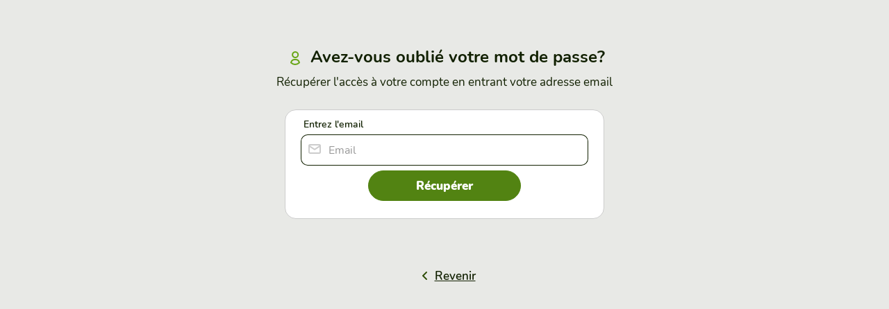

--- FILE ---
content_type: text/html; charset=utf-8
request_url: https://fr.educaplay.com/signup/?action=recover&redirect=juego&extra=8145071-la_ville.html&min=true&anonymous=true
body_size: 1719
content:
<!doctype html>
<html lang="fr">
<head>


<!-- Google Tag Manager -->
<script>(function(w,d,s,l,i){w[l]=w[l]||[];w[l].push({'gtm.start':
new Date().getTime(),event:'gtm.js'});var f=d.getElementsByTagName(s)[0],
j=d.createElement(s),dl=l!='dataLayer'?'&l='+l:'';j.async=true;j.src=
'https://www.googletagmanager.com/gtm.js?id='+i+dl;f.parentNode.insertBefore(j,f);
})(window,document,'script','dataLayer','GTM-WNP3SPG5');</script>
<!-- End Google Tag Manager -->

<script>
const cmpID = '241291';
const analyticsUser = false;
const analytics_events = [

];
</script>

<script>
  const scriptsOutsideIframe = [
    "https://cloud.educaplay.com/r1/js/cmp.js?v=1762523009",
    // "https://www.googletagmanager.com/gtag/js?id=G-X6VWK49Y0P",
    "https://cloud.educaplay.com/r1/js/gtag.js?v=1762523009",
    "//clickiocmp.com/t/consent_241291.js?lang=fr"
  ];
  const scriptsInsideIframe = [
    "https://cloud.educaplay.com/r1/js/nocmp.js?v=1762523009",
    // "https://www.googletagmanager.com/gtag/js?id=G-X6VWK49Y0P",
    "https://cloud.educaplay.com/r1/js/gtag.js?v=1762523009",
  ];
  const scriptsToLoad = (window.top === window.self) ? scriptsOutsideIframe : scriptsInsideIframe;
  scriptsToLoad.forEach(function(src) {
    document.write(`<script src="${src}"><\/script>`);
  });
</script>

<meta http-equiv="X-UA-Compatible" content="IE=edge">
<meta name="viewport" content="width=device-width,initial-scale=1.0,user-scalable=0">
    <meta name="robots" content="noindex, follow">
<meta charset="utf-8">
                                        <link rel="alternate" hreflang="en" href="https://www.educaplay.com/signup/?action=recover&redirect=juego&extra=8145071-la_ville.html&min=true&anonymous=true">
                            <link rel="alternate" hreflang="es" href="https://es.educaplay.com/signup/?action=recover&redirect=juego&extra=8145071-la_ville.html&min=true&anonymous=true">
                            <link rel="alternate" hreflang="fr" href="https://fr.educaplay.com/signup/?action=recover&redirect=juego&extra=8145071-la_ville.html&min=true&anonymous=true">
                        <link rel="alternate" hreflang="x-default" href="https://www.educaplay.com/signup/?action=recover&redirect=juego&extra=8145071-la_ville.html&min=true&anonymous=true">
                <link rel="canonical" href="https://fr.educaplay.com/signup/">
<link rel="apple-touch-icon" sizes="180x180" href="https://cloud.educaplay.com/r1/img/apple-touch-icon.png">
<link rel="icon" type="image/webp" sizes="32x32" href="https://cloud.educaplay.com/r1/img/favicon-32x32.webp">
<link rel="icon" type="image/webp" sizes="16x16" href="https://cloud.educaplay.com/r1/img/favicon-16x16.webp">
<link rel="shortcut icon" href="https://cloud.educaplay.com/r1/favicon.ico">
<link rel="manifest" href="//fr.educaplay.com/site.webmanifest">
<meta property="og:image" content="https://cloud.educaplay.com/r1/img/og-image.webp">
<meta property="og:image:width" content="1200" />
<meta property="og:image:height" content="630" />
    <link href="https://cloud.educaplay.com/r1/css/main.css?v=1762523009" rel="stylesheet" type="text/css">
<script src="https://cloud.educaplay.com/r1/js/jquery-3.3.1.min.js?v=1762523009" defer></script>

<title>Avez-vous oublié votre mot de passe?</title>
<meta name="description" content="Avez-vous oublié votre mot de passe? Reprendre l'accès à votre compte Educaplay">
<link href="https://cloud.educaplay.com/r1/css/login.css?v=1762523009" rel="stylesheet" type="text/css">
<script src="https://challenges.cloudflare.com/turnstile/v0/api.js" async defer></script></head>
<body class="whiteContainer">
<div id="datosGenerales" data-files="https://cloud.educaplay.com/" data-resources="https://cloud.educaplay.com/r1/" data-entorno="educaplay.com" data-license="" data-idUsuario="" data-tokenID="" data-super="" data-anonymousToken=""></div>
<main class="validation">
                                                                <h1 class="claim">
        <img src="https://cloud.educaplay.com/r1/img/iconos/user_green.svg?v=1762523009" width="30" height="30" alt="Type icon">
        Avez-vous oublié votre mot de passe?
    </h1>
    <p class="subClaim">Récupérer l'accès à votre compte en entrant votre adresse email</p>
<div class="formularioStandard formularioStandard--reducido">
    <div class="login__wrapper login__wrapper--min">
        <form method="post" action="//fr.educaplay.com/signup/?action=recover&redirect=juego&extra=8145071-la_ville.html&min=true&anonymous=true">
                        <input type="hidden" name="accion" value="restablecerPass">
            <div  class="e__textformular e__textformular--ico">
                <label>Entrez l'email</label>
                <span class="e__textformular__wrapper">
                    <span class="e__textformular__input">
                        <input class="form-field" type="email" name="email" placeholder="Email" value="" required="required">
                    </span>
                    <span class="e__textformular__icons e-ico">
                        <img src="https://cloud.educaplay.com/r1/img/iconos/mail_gray.svg?v=1762523009" width="30" height="30" alt="">
                    </span>
                </span>
            </div>
            <div class="captchaCentrado"><div class="cf-turnstile" data-sitekey="0x4AAAAAAB2G5amm-z9b_8mQ"></div></div>
                        <div class="registro__btn">
                <button class="e-btn e-btn__secondary">Récupérer</button>
            </div>
                    </form>
    </div>
    <div class="login__footer-btn">
        <a class="e-btn e-btn__transparent" href="//fr.educaplay.com/login/?redirect=juego&extra=8145071-la_ville.html&min=true&anonymous=true" title="Connectez-vous">
            <span>
                <img src="https://cloud.educaplay.com/r1/img/iconos/back.svg?v=1762523009" width="30" height="30" alt="">
            </span>
            Revenir
        </a>
    </div>
</div>
</main></body>
</html>

--- FILE ---
content_type: image/svg+xml
request_url: https://cloud.educaplay.com/r1/img/iconos/back.svg?v=1762523009
body_size: 55
content:
<svg width="30" height="30" viewBox="0 0 30 30" fill="none" xmlns="http://www.w3.org/2000/svg">
<path d="M18 10L13 15L18 20" stroke="#2B4B04" stroke-width="2" stroke-linecap="round" stroke-linejoin="round"/>
</svg>


--- FILE ---
content_type: image/svg+xml
request_url: https://cloud.educaplay.com/r1/img/iconos/user_green.svg?v=1762523009
body_size: 409
content:
<svg width="30" height="30" viewBox="0 0 30 30" fill="none" xmlns="http://www.w3.org/2000/svg">
<path d="M21 21.3955C20.3538 18.8551 18.3177 17 15.9057 17H14.1142C11.6769 17 9.62334 18.8942 9 21.4756C10.606 23.05 12.6866 24 14.9596 24C17.271 24 19.3834 23.0178 21 21.3955Z" stroke="#67A516" stroke-width="2" stroke-linejoin="round"/>
<path d="M19.1931 10C19.1931 12.2091 17.379 14 15.1411 14C12.9032 14 11.089 12.2091 11.089 10C11.089 7.79087 12.9032 6 15.1411 6C17.379 6 19.1931 7.79087 19.1931 10Z" stroke="#67A516" stroke-width="2" stroke-linejoin="round"/>
</svg>
